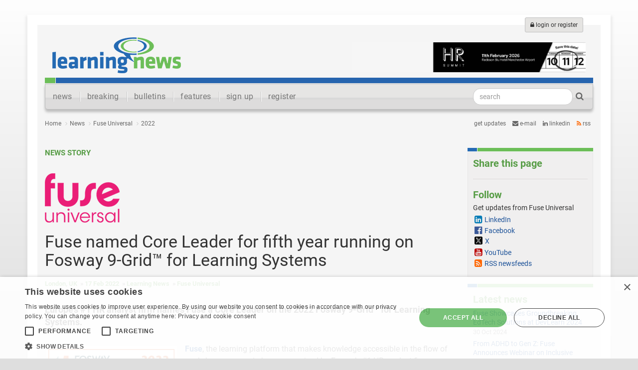

--- FILE ---
content_type: text/html; charset=utf-8
request_url: https://learningnews.com/news/fuse-universal/2022/fuse-named-core-leader-for-fifth-year-running-on-fosway-9-grid-for-learning-systems
body_size: 10553
content:
<!DOCTYPE html>
<html xmlns="http://www.w3.org/1999/xhtml" xml:lang="en" lang="en">
<head>
	<!-- Google tag (gtag.js) -->
	<script async src="https://www.googletagmanager.com/gtag/js?id=G-X0YZSSE7S0"></script>
	<script>
	  window.dataLayer = window.dataLayer || [];
	  function gtag(){dataLayer.push(arguments);}
	  gtag('js', new Date());

	  gtag('config', 'G-X0YZSSE7S0');
	</script>
	<script>
		document.addEventListener("DOMContentLoaded", function () {
    document.body.addEventListener("click", function (event) {
        let link = event.target.closest("a"); // Ensure it's a link
        if (link && link.hostname !== location.hostname) {
            window.gtag('event', 'outbound_click', {
                'event_category': 'Outbound Links',
                'event_label': link.href,
                'transport_type': 'beacon'
            });
        }
    });
});
	</script>
	<meta charset="utf-8">
	<meta http-equiv="X-UA-Compatible" content="IE=edge">
	<meta name="viewport" content="width=device-width, initial-scale=1, maximum-scale=1, minimum-scale=1, user-scalable=no">
	
	<!-- The above 3 meta tags *must* come first in the head; any other head content must come *after* these tags -->
	<title>Fuse named Core Leader for fifth year running on Fosway 9-Grid™ for Learning Systems - Learning News</title>
	<meta name="robots" content="index,follow" />
	<meta name="description" content="Europe’s #1 HR analyst firm names Fuse a Core Leader on the 2022 Fosway 9-Grid™ for Learning Systems." /><meta name="keywords" content="" />
	<meta name="google-site-verification" content="Ue8jMz8SUO6XbgWGtRg2VFEBmP-lBsd_rTdHCLviFv8" />
	<meta name="google-site-verification" content="gCZFyXegptgYKk-u-5tt0FF8F2oR7480RV7Wh88aqMo" />
	<meta name="ahrefs-site-verification" content="d1a4a8e7539fb39aaca554fdbe089ab14b19dae2fd0db4a201ea31c051532e7c">
	<!-- Preload Fonts -->
<link rel="preload" href="https://fonts.googleapis.com/css?family=Roboto:400,400italic,700,700italic" as="style" onload="this.rel='stylesheet'">
<link rel="preload" href="//maxcdn.bootstrapcdn.com/font-awesome/4.3.0/fonts/fontawesome-webfont.woff2?v=4.3.0" as="font" type="font/woff2" crossorigin>

<style>article,nav{display:block}a{background-color:transparent;text-decoration:none;color:#1b5198}h1{margin:.67em 0}img{border:0;vertical-align:middle}button,input{margin:0;font:inherit;color:inherit}button{overflow:visible;text-transform:none;-webkit-appearance:button}button::-moz-focus-inner,input::-moz-focus-inner{padding:0;border:0}input{line-height:normal}input[type=search]{-webkit-box-sizing:content-box;-moz-box-sizing:content-box;box-sizing:content-box;-webkit-appearance:textfield}input[type=search]::-webkit-search-cancel-button,input[type=search]::-webkit-search-decoration{-webkit-appearance:none}*,:after,:before{-webkit-box-sizing:border-box;-moz-box-sizing:border-box;box-sizing:border-box}html{-webkit-text-size-adjust:100%;-ms-text-size-adjust:100%;font-size:10px;height:100%}body{margin:0;font-size:14px;line-height:1.42857143;color:#333;background-color:#fff}button,input{font-family:inherit;font-size:inherit;line-height:inherit}.sr-only{position:absolute;width:1px;height:1px;padding:0;margin:-1px;overflow:hidden;clip:rect(0,0,0,0);border:0}h1,h2,h3{font-family:inherit;font-weight:500;line-height:1.1;color:inherit;margin-top:20px;margin-bottom:10px}h1{font-size:36px}h2{font-size:30px}h3{font-size:24px}p{margin:0 0 10px}ul{margin-top:0;margin-bottom:10px}ul ul{margin-bottom:0}.list-unstyled{padding-left:0;list-style:none}.list-inline{padding-left:0;margin-left:-5px;list-style:none}.list-inline>li{display:inline-block;padding-right:5px;padding-left:5px}.container{padding-right:15px;padding-left:15px;margin-right:auto;margin-left:auto}@media (min-width:768px){.container{width:750px}}@media (min-width:992px){.container{width:970px}}@media (min-width:1200px){.container{width:1170px}}.row{margin-right:-15px;margin-left:-15px}.col-lg-3,.col-lg-9,.col-md-4,.col-md-8,.col-sm-4,.col-sm-8,.col-xs-12{position:relative;min-height:1px;padding-right:15px;padding-left:15px}.col-xs-12{float:left;width:100%}@media (min-width:768px){.col-sm-4,.col-sm-8{float:left}.col-sm-8{width:66.66666667%}.col-sm-4{width:33.33333333%}}@media (min-width:992px){.col-md-4,.col-md-8{float:left}.col-md-8{width:66.66666667%}.col-md-4{width:33.33333333%}}@media (min-width:1200px){.col-lg-3,.col-lg-9{float:left}.col-lg-9{width:75%}.col-lg-3{width:25%}}input[type=search]{-webkit-box-sizing:border-box;-moz-box-sizing:border-box;box-sizing:border-box;-webkit-appearance:none}.form-control{display:block;width:100%;height:34px;padding:6px 12px;font-size:14px;line-height:1.42857143;color:#555;background-color:#fff;background-image:none;border:1px solid #ccc;border-radius:4px;-webkit-box-shadow:inset 0 1px 1px rgba(0,0,0,.075);box-shadow:inset 0 1px 1px rgba(0,0,0,.075)}.form-control::-moz-placeholder{color:#999;opacity:1}.form-control:-ms-input-placeholder{color:#999}.form-control::-webkit-input-placeholder{color:#999}.form-group{margin-bottom:15px}.btn{display:inline-block;padding:6px 12px;margin-bottom:0;font-size:14px;font-weight:400;line-height:1.42857143;text-align:center;white-space:nowrap;vertical-align:middle;-ms-touch-action:manipulation;touch-action:manipulation;background-image:none;border:1px solid transparent;border-radius:4px}.btn-default{color:#333;background-color:#fff;border-color:#ccc}.btn-sm{padding:5px 10px;font-size:12px;line-height:1.5;border-radius:3px}.nav{padding-left:0;margin-bottom:0;list-style:none}.nav>li{position:relative;display:block}.nav>li>a{position:relative;display:block;padding:10px 15px}.navbar{position:relative;min-height:50px;margin-bottom:20px;border:1px solid transparent}@media (min-width:768px){.navbar{border-radius:4px}.navbar-header{float:left}.navbar-toggle{display:none}}.navbar-brand{float:left;height:50px;padding:15px;font-size:18px;line-height:20px}.navbar-toggle{position:relative;float:right;padding:9px 10px;margin-top:8px;margin-right:15px;margin-bottom:8px;background-color:transparent;background-image:none;border:1px solid transparent;border-radius:4px}.navbar-toggle .icon-bar{display:block;width:22px;height:2px;border-radius:1px}.navbar-toggle .icon-bar+.icon-bar{margin-top:4px}.navbar-nav{margin:7.5px -15px}.navbar-nav>li>a{padding-top:10px;padding-bottom:10px;line-height:20px}@media (min-width:768px){.navbar-nav{float:left;margin:0}.navbar-nav>li{float:left}.navbar-nav>li>a{padding-top:15px;padding-bottom:15px}.navbar-form .form-group{display:inline-block;margin-bottom:0;vertical-align:middle}.navbar-form .form-control{display:inline-block;width:auto;vertical-align:middle}}.navbar-form{padding:10px 15px;margin:8px -15px;border-top:1px solid transparent;border-bottom:1px solid transparent;-webkit-box-shadow:inset 0 1px 0 rgba(255,255,255,.1),0 1px 0 rgba(255,255,255,.1);box-shadow:inset 0 1px 0 rgba(255,255,255,.1),0 1px 0 rgba(255,255,255,.1)}@media (min-width:768px){.navbar-form{width:auto;padding-top:0;padding-bottom:0;margin-right:0;margin-left:0;border:0;-webkit-box-shadow:none;box-shadow:none}.navbar-right{float:right!important;margin-right:-15px}}.navbar-default{background-color:#f8f8f8;border-color:#e7e7e7}.navbar-default .navbar-brand,.navbar-default .navbar-nav>li>a{color:#777}.navbar-default .navbar-toggle{border-color:#ddd}.navbar-default .navbar-toggle .icon-bar{background-color:#888}.navbar-default .navbar-form{border-color:#e7e7e7}.clearfix:after,.clearfix:before,.container:after,.container:before,.nav:after,.nav:before,.navbar-header:after,.navbar-header:before,.navbar:after,.navbar:before,.row:after,.row:before{display:table;content:" "}.clearfix:after,.container:after,.nav:after,.navbar-header:after,.navbar:after,.row:after{clear:both}@-ms-viewport{width:device-width}.visible-sm-block,.visible-xs,.visible-xs-block{display:none!important}@media (min-width:768px)and (max-width:991px){.visible-sm-block{display:block!important}}@media (max-width:767px){.navbar-form .form-group{margin-bottom:5px}.visible-xs,.visible-xs-block{display:block!important}.hidden-xs{display:none!important}}@media (min-width:768px)and (max-width:991px){.hidden-sm{display:none!important}}@media (min-width:992px)and (max-width:1199px){.hidden-md{display:none!important}}@media (min-width:1200px){.hidden-lg{display:none!important}}body,html{font-family:Roboto,sans-serif}.navbar .navbar-brand{font-family:'News Cycle',sans-serif;font-weight:400}.navbar li{font-weight:400;font-size:15px}.navbar li a{background-image:url(/Assets/images/main-site-images/divider.gif);background-repeat:no-repeat;background-position:left center}.navbar li:first-child a{background-image:none}#logo{position:relative;height:118px;background-image:url(/Assets/images/main-site-images/menu-top.png);background-repeat:no-repeat;background-position:left bottom;border-bottom:1px solid #f5f5f5}div#logo .btn-default{background:#e5e4e2;border:1px solid #bfbfbf}#logotype{padding:15px 15px 0;position:relative;top:10px}#banner-ad{position:absolute;top:35px;right:15px;z-index:555}#btn-login{position:absolute;top:-15px;right:20px}div.maincol{padding:30px 0 0}div.sidecol{padding:30px 0 80px}div#date-share{font-size:12px;color:#666}div#share-links{text-align:right;text-transform:lowercase}div#share-links li a{color:#666}div#share-links li#twitter-link a i{color:#000}div#share-links li#rss-link a i{color:#f60}.btn-primary{color:#fff;background:#5fa74f;border:1px solid #4f923f;border-radius:14px;padding-left:12px;padding-right:12px}.no-margin-top{margin-top:0!important}#page-content{position:relative;left:0}#slide-nav .navbar-toggle{position:relative;line-height:0;float:left;margin:0;width:30px;height:40px;padding:10px 0 0;border:0;background:0 0}#slide-nav .navbar-toggle>.icon-bar{width:100%;display:block;height:3px;margin:5px 0 0}.navbar-header{position:relative}@media (max-width:767px){#slide-nav.navbar{position:fixed;right:0;left:0;z-index:1030}#page-content{padding-top:70px;background-color:#f5f5f5}#slide-nav .navbar-header{margin:0 auto;padding:0 15px}#slide-nav #slidemenu{background:#f7f7f7;left:-100%;width:73%;min-width:0;position:absolute;padding-left:0;z-index:2;top:-8px;margin:0}#slide-nav #slidemenu .navbar-nav{min-width:0;width:100%;margin:0}#slide-nav{border-top:0}#slide-nav .navbar-form{width:100%;margin:8px 0;text-align:center;overflow:hidden}#slide-nav .navbar-form .form-control{text-align:center}#slide-nav .navbar-form .btn{width:100%}div#date-share,div#share-links{text-align:center}div.sidecol{padding:30px 15px 0}#slide-nav.navbar li{font-size:17px}ul.date-timeline{margin-right:15px}}@media (min-width:768px){#page-content,.navbar-header{left:0!important}body{background:no-repeat fixed #dedede;background-image:linear-gradient(-180deg,#fefefe 0,#dedede 100%);height:100%;margin:0}#main-container{background-color:#f5f5f5;border:20px solid #fff;-webkit-box-shadow:0 6px 4px 4px rgba(204,204,204,.4);box-shadow:0 6px 4px 4px rgba(204,204,204,.3);margin-top:30px}form.navbar-form{padding-right:30px}#slide-nav.navbar{border-radius:0 0 6px 6px;-webkit-border-bottom-left-radius:6px;-webkit-border-bottom-right-radius:6px;border-color:#bdbdbd;background-image:linear-gradient(-180deg,#e6e5e4 0,#e6e5e4 52%,#d6d6d6 58%,#dddcdc 63%,#ddd 100%);-webkit-box-shadow:0 5px 5px 0 #bdbdbd;-moz-box-shadow:0 5px 5px 0 #bdbdbd;box-shadow:0 5px 5px 0 #bdbdbd}#slide-nav.navbar li{font-size:16px;font-weight:300;letter-spacing:.025em}#slide-nav.navbar li a{font-weight:300}#slide-nav.navbar .navbar-form .form-control{-webkit-border-radius:15px;border-radius:15px;width:200px}#slide-nav.navbar .navbar-form .btn-primary{background-color:transparent;border-color:transparent;color:#666;padding-left:2px;padding-right:2px}#slide-nav.navbar .navbar-form .btn-primary i{font-size:17px}}#browse-page div.maincol h1{font-size:15px;text-transform:uppercase;font-weight:700;color:#589d47;margin-bottom:30px}#browse-page div.maincol h2{font-size:26px;font-weight:300;margin:0 0 8px}#browse-page div.maincol h3{font-size:14px;margin:0 0 8px;color:#666}#browse-page div.maincol p{font-size:16px;color:#333;font-weight:400}div.sidebox{background-image:url(/Assets/images/main-site-images/box-top.png);background-repeat:no-repeat;padding-top:6px;margin-bottom:12px}div.sidebox-inner{background:#f0efef;border:1px solid #e6e6e6;padding:10px;margin-top:3px}div.sidebox-inner h3{color:#589d47;padding:0;margin:0 0 8px;font-size:20px;font-weight:700}div.sidecol ul li{padding-left:15px;line-height:110%;margin-bottom:3px}div.sidecol ul li:before{font-family:FontAwesome;font-size:8px;content:'\f0c8';margin:0 5px 0 -12px;color:#bbb;position:relative;top:-2px}ul.date-timeline{border-left:3px solid #e7e7e7;margin-left:20px}ul.date-timeline li{margin-left:-23px;padding-bottom:40px;background-image:url(/Assets/images/main-site-images/date-circle.png);background-repeat:no-repeat;position:relative}ul.date-timeline time{position:relative;display:block;top:0;left:0}ul.date-timeline li span.numeric-date{width:44px;height:44px;display:block;position:absolute;color:#fff;font-weight:300!important;font-size:22px;text-align:center;padding-top:7px;top:0;left:1px}ul.date-timeline li span.text-date{padding-left:35px;display:block;position:relative;top:0;padding-top:10px;left:6px;height:44px}ul.date-timeline li ul{margin-left:74px}ul.date-timeline li ul li{padding-top:10px;padding-bottom:10px;outline:0;background-image:none}ul.date-timeline li ul li:first-child{padding-top:30px;padding-bottom:10px}ul.date-timeline li ul li:last-child{padding-bottom:0}ul.date-timeline li time{padding-left:10px;color:#589d47;font-size:17px;font-weight:300}ul.date-timeline li h3 time{position:absolute;width:1px;height:1px;padding:0;margin:-1px;overflow:hidden;clip:rect(0,0,0,0);border:0}@media (min-width:768px) and (max-width:991px){#banner-ad{z-index:555;position:static;width:468px;height:auto;margin-left:auto;margin-right:auto;padding-top:35px}#logo{position:relative;height:auto}#logotype{padding:15px;text-align:center;margin-top:10px;margin-bottom:10px}#banner-ad img{height:60px}#btn-login{position:absolute;top:-15px;right:20px}}@font-face{font-family:FontAwesome;src:url(https://maxcdn.bootstrapcdn.com/font-awesome/4.3.0/fonts/fontawesome-webfont.eot?v=4.3.0);src:url(https://maxcdn.bootstrapcdn.com/font-awesome/4.3.0/fonts/fontawesome-webfont.eot?#iefix&v=4.3.0) format('embedded-opentype'),url(https://maxcdn.bootstrapcdn.com/font-awesome/4.3.0/fonts/fontawesome-webfont.woff2?v=4.3.0) format('woff2'),url(https://maxcdn.bootstrapcdn.com/font-awesome/4.3.0/fonts/fontawesome-webfont.woff?v=4.3.0) format('woff'),url(https://maxcdn.bootstrapcdn.com/font-awesome/4.3.0/fonts/fontawesome-webfont.ttf?v=4.3.0) format('truetype'),url(https://maxcdn.bootstrapcdn.com/font-awesome/4.3.0/fonts/fontawesome-webfont.svg?v=4.3.0#fontawesomeregular) format('svg');font-weight:400;font-style:normal}.fa{display:inline-block;font:14px/1 FontAwesome;font-size:inherit;text-rendering:auto;-webkit-font-smoothing:antialiased;-moz-osx-font-smoothing:grayscale;transform:translate(0,0)}.fa-search:before{content:"\f002"}.fa-lock:before{content:"\f023"}.fa-twitter:before{content:"\f099"}.fa-rss:before{content:"\f09e"}.fa-envelope:before{content:"\f0e0"}.fa-linkedin:before{content:"\f0e1"}button::-moz-focus-inner{padding:0;border:0}@font-face{font-family:Roboto;font-style:italic;font-weight:400;src:url(https://fonts.gstatic.com/s/roboto/v32/KFOkCnqEu92Fr1Mu51xIIzI.woff2) format('woff2')}@font-face{font-family:Roboto;font-style:italic;font-weight:700;src:url(https://fonts.gstatic.com/s/roboto/v32/KFOjCnqEu92Fr1Mu51TzBic6CsQ.woff2) format('woff2')}@font-face{font-family:Roboto;font-style:normal;font-weight:400;src:url(https://fonts.gstatic.com/s/roboto/v32/KFOmCnqEu92Fr1Mu4mxK.woff2) format('woff2')}@font-face{font-family:Roboto;font-style:normal;font-weight:700;src:url(https://fonts.gstatic.com/s/roboto/v32/KFOlCnqEu92Fr1MmWUlfBBc4.woff2) format('woff2')}
</style>



<!-- Critical CSS (Bootstrap and Core Styles) -->
<!-- Deferred CSS for Non-Critical Parts -->
<link rel="stylesheet" href="/Assets/css/bootstrap.min.css" media="print" onload="this.media='all'">
<noscript><link rel="stylesheet" href="/Assets/css/bootstrap.min.css"></noscript>

<link rel="stylesheet" href="/Assets/css/tpr-2015-main.min.css?v=2" media="print" onload="this.media='all'">
<noscript><link rel="stylesheet" href="/Assets/css/tpr-2015-main.min.css?v=2"></noscript>

<link rel="stylesheet" href="/Assets/css/tpr-2015-pages.min.css?v=2.5" media="print" onload="this.media='all'">
<noscript><link rel="stylesheet" href="/Assets/css/tpr-2015-pages.min.css?v=2.1"></noscript>


<!-- Non-Critical CSS (Deferred Loading) -->
<link href="/Assets/css/formValidation.min.css" rel="stylesheet" media="print" onload="this.media='all'">
<link href="/css/magnific-popup.min.css" rel="stylesheet" media="print" onload="this.media='all'">
<link href="/css/jquery.mCustomScrollbar.min.css" rel="stylesheet" media="print" onload="this.media='all'">
<link href="/css/jquery.fancybox.min.css" rel="stylesheet" media="print" onload="this.media='all'">
<noscript>
    <link href="/Assets/css/formValidation.min.css" rel="stylesheet">
    <link href="/css/magnific-popup.min.css" rel="stylesheet">
    <link href="/css/jquery.mCustomScrollbar.min.css" rel="stylesheet">
    <link href="/css/jquery.fancybox.min.css" rel="stylesheet">
</noscript>

<!--[if lt IE 9]>
<script src="../Assets/js/html5shiv.min.js"></script>
<script src="../Assets/js/respond.min.js"></script>
<![endif]-->

<!-- Async Loading for Third-Party Scripts -->
<script async src="https://cdn.cookie-script.com/s/ee0525606380d235b89e90b29f549a18.js"></script>
<script async src="https://www.googletagmanager.com/gtag/js?id=UA-4982978-30"></script>
<script async src="https://platform-api.sharethis.com/js/sharethis.js#property=5ac6800f003b52001341b4f7&product=social-ab"></script>
    
    
    <script type="text/javascript">var switchTo5x = true;</script>
	
	<script type="text/javascript" src="https://ws.sharethis.com/button/buttons.js"></script>
<script type="text/javascript">
        stLight.options({
				publisher: "62cf772c-c488-4fe4-9993-58946909ef52", doNotCopy: true, doNotHash: false, doNotCopy: true, hashAddressBar: false 
        });
</script>

	    <link rel="canonical" href="https://learningnews.com/news/fuse-universal/2022/fuse-named-core-leader-for-fifth-year-running-on-fosway-9-grid-for-learning-systems" />
        <script type="application/ld+json">
    {"@context":"https://schema.org","@type":"WebSite","name":"Learning News - the learning sector's newswire'","url":"https://learningnews.com/news/fuse-universal/2022/fuse-named-core-leader-for-fifth-year-running-on-fosway-9-grid-for-learning-systems"}
        </script>

<meta property="og:type" content="website">
<meta property="og:title" content="Fuse named Core Leader for fifth year running on Fosway 9-Grid™ for Learning Systems" />
<meta property="og:image" content="https://learningnews.com/media/47720/fosway badges wlearnsys6.jpg" />
<meta property="og:url" content="https://learningnews.com/news/fuse-universal/2022/fuse-named-core-leader-for-fifth-year-running-on-fosway-9-grid-for-learning-systems" />
<meta property="og:description" content="Europe’s #1 HR analyst firm names Fuse a Core Leader on the 2022 Fosway 9-Grid™ for Learning Systems. " />
<meta property="og:site_name" content="Learning News - the learning sector&#39;s newswire&#39;" />


<meta name="twitter:card" content="summary_large_image">
<meta name="twitter:site" content="Learning News - the learning sector&#39;s newswire&#39;">
<meta name="twitter:creator" content="lnwire">
<meta name="twitter:title" content="Fuse named Core Leader for fifth year running on Fosway 9-Grid™ for Learning Systems">
<meta name="twitter:description" content="Europe’s #1 HR analyst firm names Fuse a Core Leader on the 2022 Fosway 9-Grid™ for Learning Systems. ">
<meta name="twitter:image" content="https://learningnews.com/media/47720/fosway badges wlearnsys6.jpg">
</head>

    <body id="standard-page">

        <div class="container" id="main-container">
            
            <!--Header-->
            <div class="row">
                
                
<div class="col-xs-12">
    <div id="logo" class="hidden-xs">
        <div id="banner-ad"><a href="https://hrsummits.co.uk/" id="dropdownAd1" rel="nofollow"><img src="/media/17555569/hr-summit_savethedate_feb-ln.jpg" alt="HR Summit" width="468" height="60" /></a></div>
        <div id="logotype"><a href="/" title="Learning News"><img src="/Images/learning-news/logo.png" alt="Learning News" width="258" height="72"></a>
        </div>

            <a class="btn btn-default btn-sm hidden-xs" id="btn-login" href="/login" title="Login or register"><i class="fa fa-lock"></i> login or register</a>
    </div>
</div>



                
<div class="col-xs-12">
    <nav>
        <div class="navbar navbar-default" role="navigation" id="slide-nav">
            <div class="navbar-header"> <a class="navbar-toggle"> <span class="sr-only">Toggle navigation</span> <span class="icon-bar"></span> <span class="icon-bar"></span> <span class="icon-bar"></span> </a> <a class="navbar-brand hidden-lg hidden-md hidden-sm" href="/">Learning News</a> </div>
            <div id="slidemenu">
                <form class="navbar-form navbar-right" role="form" action="/search">
                    <div class="form-group">
                        <input type="search" placeholder="search" name="search" value="" class="form-control">
                    </div>
                    <button type="submit" class="btn btn-primary"><i class="fa fa-search"></i></button>
                </form>
                <ul class="nav navbar-nav">
                    <li class=""><a href="/">news</a></li>
					
					<li class=" visible-xs"><a href="https://learningnews.com/breaking">breaking</a></li>
                    <li class=" visible-xs"><a href="https://learningnews.com/bulletins">bulletins</a></li>

                    <li class=" visible-xs"><a href="https://learningnews.com/features">features</a></li>


                                           <li class="hidden-xs "><a href="/breaking">breaking</a></li>

                                           <li class="hidden-xs "><a href="/bulletins">bulletins</a></li>

                                           <li class="hidden-xs "><a href="/features">features</a></li>

                                           <li class="hidden-xs "><a href="/compare-subscriptions">sign up</a></li>

                                           <li class="hidden-xs "><a href="/register">register</a></li>
                    <li class="visible-xs"><a href="/login"><i class="fa fa-lock"></i> login or register</a></li>
                </ul>
            </div>
        </div>
    </nav>
</div>
            </div>
            

            <!--Main content-->
            <div class="row" id="page-content">
                

    

    
<div class="col-xs-12">

    <div class="row" id="date-share">

        <div class="col-xs-12 col-sm-8">
            <ul class="list-inline list-unstyled list-breadcrumb">

                                      <li><a href="/">Home</a></li>
                                      <li><a href="/news">News</a></li>
                                      <li><a href="/news/fuse-universal">Fuse Universal</a></li>
                                      <li><a href="/news/fuse-universal/2022">2022</a></li>            </ul>
        </div>

        <div class="col-xs-12 col-sm-4" id="share-links">
    <ul class="list-unstyled list-inline">
        <li>Get updates</li>
        <li id="mail-link"><a href="/register" title="Get e-mail updates"><i class="fa fa-envelope"></i> e-mail</a></li>
            <li id="linkedin-link"><a href="https://www.linkedin.com/company/learningnews" title="Follow us on LinkedIn"><i class="fa fa-linkedin"></i> LinkedIn</a></li>
        <li id="rss-link"><a href="/rss-updates" title="Get updates via RSS"><i class="fa fa-rss"></i> RSS</a></li>
    </ul>
</div>
    </div>

</div>




    <div class="col-xs-12">
        <div class="row">
            <div class="col-xs-12 col-sm-8 col-lg-9">
                <div class="maincol">
                    <article>
                        <header>
                            <div class="page-type">
                                News story
                            </div>
                            <div class="company-logo">
                                <img src="/media/15242063/digital_flat-pink_vertical_fuse_universal_logo.png" height="99" alt="Fuse named Core Leader for fifth year running on Fosway 9-Grid for Learning Systems" />
                            </div>
                            <h1>Fuse named Core Leader for fifth year running on Fosway 9-Grid™ for Learning Systems</h1>
                            <div class="release-info"><span>London, UK</span><span><time datetime="2022-02-17">17 Feb 2022</time></span><span>Learning News</span><span>Fuse Universal</span></div>
                            <h2>
                                Europe’s #1 HR analyst firm names Fuse a Core Leader on the 2022 Fosway 9-Grid™ for Learning Systems.
                            </h2>
                            
                        </header>
							
		<div class="sharethis visible-xs"> 
			<div class="sharethis-inline-share-buttons"></div> 
		</div>

                        <figure id="lead-photo"><div><a rel="group" href="/media/47720/fosway badges wlearnsys6.jpg" class="fancybox"><img src="/media/47720/fosway badges wlearnsys6.jpg" alt="" width="265" /></a></div><figcaption> 
				  </figcaption></figure><p><a href="https://www.fuseuniversal.com/" rel="nofollow">Fuse</a>, the learning platform that makes knowledge accessible in the flow of work, has once again been recognised by Europe&rsquo;s #1 HR analyst firm as a Core Leader on the 2022 Fosway 9-Grid&trade; for Learning Systems.&nbsp;</p>
<p>Researched and produced by&nbsp;<a href="https://www.fosway.com/" rel="nofollow">Fosway Group</a>, this is the fifth consecutive year that Fuse has received a Core Leader position on the prestigious 9-Grid&trade;&nbsp;- a testament to the company&rsquo;s demonstrable record in enterprise wins, customer delivery, and advocacy.&nbsp;</p>
<p>Fuse is a social and collaborative learning platform that helps enterprise customers to transition from course-centric learning to in-flow learning on the job. The platform is designed to connect learners with the knowledge and expertise they need to achieve high performance at work, and supports a cycle of participation, practice, feedback, and application.</p>
<p>Over the past 12 months, Fuse has invested heavily in product development, launching the Fuse&nbsp;<a href="https://www.youtube.com/watch?v=YFUxQW0FS74" rel="nofollow"><em>Knowledge Intelligence Engine</em></a>&nbsp;- an industry-first feature that combines intelligent search powered by KI (Knowledge Intelligence) with performance support in the flow of work. These technologies work together to recognise the learner&rsquo;s problem and instantly guide them to the exact knowledge they need, in context and in flow.</p>
<p>Commenting on the company&rsquo;s 2022 9-Grid&trade; position, Luke Oubridge, CEO at Fuse, said: &ldquo;Once again we&rsquo;re thrilled to see Fuse recognised as a Core Leader on Fosway&rsquo;s highly regarded 9-Grid&trade; for Learning Systems.&nbsp;<br /><br />Oubridge continued: &ldquo;Over the past year we&rsquo;ve really focused on further innovating our product so that it supports instant access to knowledge in the flow of work. In developing the Fuse&nbsp;<em>Knowledge Intelligence Engine</em>, we&rsquo;ve&nbsp;created a new and unique market category that is delivering measurable business benefits by shrinking learning time and supporting performance at the point of need.&nbsp;<br /><br />Oubridge concluded: &ldquo;Fuse is taking the LMS and LXP market in a new and very exciting direction - and it&rsquo;s great to be recognised for that.&rdquo;</p>
<p>&ldquo;In a rapidly evolving market, Fuse continues to maintain its Core Leader position on the 2022 Fosway 9-Grid&trade; for Learning Systems,&rdquo; said David Wilson, CEO, Fosway Group. &ldquo;Fuse has continued to invest in improving customer success, and in innovating its solution, especially around learning in the flow of work.&rdquo;</p>
<p>The full 2022 Fosway 9-Grid&trade; Learning Systems report is now available here:&nbsp;&nbsp;<a href="http://www.fosway.com/9-grid" rel="nofollow">http://www.fosway.com/9-grid</a>&nbsp;</p>
                        
                        <aside>
                            <div>
                                <p><strong>About Fuse Universal</strong></p>
<p>On the Fuse learning platform, people connect with the knowledge and expertise they need to improve their skills and perform.</p>
<p>Used by over 150 progressive organisations worldwide — including Hilti, Vodafone, Panasonic, Scandic, and Avon — Fuse sparks active engagement for deeper learning experiences that ignite your people’s performance.</p>
<p>Learn more at <a rel="nofollow" href="http://www.fuseuniversal.com" target="_blank"><strong>www.fuseuniversal.com</strong></a></p>
                            </div>
                        </aside>
                        <footer>
                            

<div id="legal-info">
    <hr class="release-ends" />
<p><span style="font-size: 12pt; color: #888888;"><strong>Third party post:</strong> This is a post originating from the organisation labelled above.</span></p>
<p><span style="font-size: 12pt; color: #888888;"><span style="font-size: 12pt; color: #888888;"><strong>Commercial relationship post:</strong> Third party providers pay a subscription</span><span style="color: #888888; font-size: 12pt;"> to post on Learning News. Exceptions may include <span>editorial merit, </span>charitable causes, not-for-profit organisations and posts generated via media partners. View current <a href="/compare-subscriptions">subscription</a> rates.</span><br /></span></p>
<p><span style="font-size: 12pt; color: #888888;"><span style="font-size: 12pt;"><strong>Reuse:</strong> Where this post or a part of it is copied for publishing elsewhere "Learning News" should be referenced.</span></span></p>
</div>

	
	


                        </footer>
                    </article>
                </div>
            </div>
            <div class="col-xs-12 col-sm-4 col-lg-3">
                <div class="sidecol">
                    <div class="sidebox">
                        <div class="sidebox-inner">
                            <h3>
                                Share this page
                            </h3>
                            	
				<div class="sharethis-inline-share-buttons"></div>

                            <hr>                            
                            <h3>
                                Follow
                            </h3>
                                    <nav>
            <ul class="list-unstyled list-social">
                <li>
                    
                    Get updates from Fuse Universal
                    <ul class="list-unstyled">


                                                                                    <li class="link-linkedin"><a href="https://www.linkedin.com/company/fuseuniversal" title="Fuse Universal on LinkedIn">LinkedIn</a></li>

                                                                                    <li class="link-facebook"><a href="https://www.facebook.com/Fuseuniversal" title="Fuse Universal on Facebook">Facebook</a></li>

                                                                                   <li class="link-twitter"><a href="https://x.com/fuseuniversal" title="Fuse Universal on x">X</a></li>

                                                                                    <li class="link-youtube"><a href="https://www.youtube.com/user/FusionUniversal" title="Fuse Universal on YouTube">YouTube</a></li>
                        <li class="link-rss"><a href="/rss-updates/by-company/feed/fuse-universal" title="Fuse Universal RSS newsfeeds">RSS newsfeeds</a></li>
                    </ul>
                </li>
            </ul>
        </nav>

                        </div>
                    </div>
                    <div class="sidebox">
                        <div class="sidebox-inner">
                            <h3>Latest news</h3><nav><ul class="list-unstyled list-news"><li><a href="/news/fuse-universal/2024/fuse-showcases-groundbreaking-edtech-solutions-at-devlearn-2024-join-them-in-las-vegas" title="Fuse Showcases Groundbreaking EdTech Solutions at DevLearn 2024">Fuse Showcases Groundbreaking EdTech Solutions at DevLearn 2024</a><time datetime="2024-10-30">30 Oct 2024</time></li><li><a href="/news/fuse-universal/2024/from-adhd-to-gen-z-fuse-announces-webinar-on-inclusive-learning" title="From ADHD to Gen Z: Fuse Announces Webinar on Inclusive Learning ">From ADHD to Gen Z: Fuse Announces Webinar on Inclusive Learning </a><time datetime="2024-09-25">25 Sep 2024</time></li><li class="more-link"><a href="/news/fuse-universal" title="see all news from Fuse Universal">See all news from Fuse Universal</a></li></ul></nav>
                        </div>
                    </div>
                    <div class="sidebox"><div class="sidebox-inner"><h3>About</h3><p>On the Fuse learning platform, people connect with the knowledge and expertise they need to improve their skills and perform.

Used by over 150 progressive organisations worldwide — including Hilti, Vodafone, Panasonic, Scandic, and Avon — Fuse sparks active engagement for deeper learning experiences that ignite your people’s performance.


Learn more at www.fuseuniversal.com</p><p><a class="more-link" href="/learning-companies/fuse-universal" title="Fuse Universal">more</a></p></div></div>
                    <div class="sidebox"><div class="sidebox-inner"><h3>Contact</h3><dl><dt>Steve Dineen</dt><dd /><dd><a rel="nofollow" href="http://fuseuniversal.com" title="fuseuniversal.com">
                      Website
					</a></dd><dd><a href="/cdn-cgi/l/email-protection#8bf8ffeefdeea5efe2e5eeeee5cbedfef8eefee5e2fdeef9f8eae7a5e8e4e6" title="Contact Steve Dineen">
                      E-Mail
						</a></dd></dl></div></div>
                    
                </div>
            </div>
        </div>
    </div>

                
<div class="col-xs-12 no-padding">
    
    <nav>
        <ul class="list-unstyled" id="top-of-page">
            <li><a href="#" title="go to the top of this page"><i class="fa fa-chevron-circle-up"></i> top of page</a></li>
        </ul>
    </nav>

    <div id="foot-menu">
        <div class="row">
                <div class="col-xs-6 col-sm-6 col-md-3">
                    <ul class="list-unstyled">
                        <li>
                            News
                                <ul>
                                        <li>
<a href="/">Latest</a>                                        </li>
                                        <li>
<a href="/breaking">Breaking</a>                                        </li>
                                        <li>
<a href="/bulletins">Bulletins</a>                                        </li>
                                        <li>
<a href="/features">Features</a>                                        </li>
                                </ul>
                        </li>
                    </ul>
                </div>
                <div class="col-xs-6 col-sm-6 col-md-3">
                    <ul class="list-unstyled">
                        <li>
                            Get updates
                                <ul>
                                        <li>
<a href="/register">By email</a>                                        </li>
                                        <li>
<a href="https://www.linkedin.com/company/learningnews/" rel="external">LinkedIn</a>                                        </li>
                                        <li>
<a href="/about-learning-news/add-news">Syndicate</a>                                        </li>
                                </ul>
                        </li>
                    </ul>
                </div>
            <div class="clearfix visible-sm-block visible-xs-block"></div>
                <div class="col-xs-6 col-sm-6 col-md-3">
                    <ul class="list-unstyled">
                        <li>
                            Publishing and Partnering
                                <ul>
                                        <li>
<a href="/compare-subscriptions">Publish your news</a>                                        </li>
                                        <li>
<a href="/programmes/propose-a-news-feature">Propose a feature</a>                                        </li>
                                        <li>
<a href="/programmes/upcoming-reports">Upcoming reports</a>                                        </li>
                                        <li>
<a href="/sponsor-packages">Sponsorships</a>                                        </li>
                                        <li>
<a href="/event-partner-packages">Event partnerships</a>                                        </li>
                                </ul>
                        </li>
                    </ul>
                </div>
                <div class="col-xs-6 col-sm-6 col-md-3">
                    <ul class="list-unstyled">
                        <li>
More                                <ul>
                                        <li>
                                                <a href="/about-learning-news/terms/editorial-policy">Editorial policy</a>
                                        </li>
                                        <li>
                                                <a href="/about-learning-news/terms/privacy">Privacy policy</a>
                                        </li>
                                        <li>
                                                <a href="/about-learning-news/terms/submissions-policy">Submissions policy</a>
                                        </li>
                                        <li>
                                                <a href="/contact">Contact us</a>
                                        </li>
                                </ul>
                        </li>
                    </ul>
                </div>

        </div>
    </div>

    <div id="legal-foot">
        <nav>
            Website content &copy; copyright 2026 Learning News |
            <a href="/legal-notices" title="Legal notices">Legal notices</a> |
            <a href="/website-credits" title="Website credits">Website credits</a>
        </nav>
    </div>
</div>
            </div>

        </div>

        <div class="container" id="foot-menu-2">
            <div class="row">
                          <nav>
             <ul class="list-unstyled list-inline">
               <li><a href="/" title="Home">home</a></li>
               <li><a href="/breaking" title="Breaking News">breaking</a></li>
               <li><a href="/bulletins" title="L&amp;D news bulletins">bulletins</a></li>
               <li><a href="/features" title="features">features</a></li>
               <li><a href="/compare-subscriptions" title="Compare subscriptions">sign up</a></li>
               <li><a href="/register" title="Register">register</a></li></ul>
          </nav>
            </div>
        </div>
	
		<!-- jQuery - Deferred and Local Hosting Recommended -->
		<script data-cfasync="false" src="/cdn-cgi/scripts/5c5dd728/cloudflare-static/email-decode.min.js"></script><script src="/Assets/js/jquery.js" ></script> 

<!-- Bootstrap Core -->
<script src="/Assets/js/bootstrap.min.js"></script>

<!-- Custom Scrollbar -->
<script src="/scripts/jquery.mCustomScrollbar.min.js"></script>

<!-- Succinct.js -->
<script src="/Assets/js/jQuery.succinct.min.js"></script>

<!-- FormValidation Core -->
<script src="/Assets/js/formValidation.min.js"></script>

<!-- FormValidation Bootstrap Integration -->
<script src="/Assets/js/framework/bootstrap.min.js"></script> 


        <script id="waiting"></script>
         <script id="waiting2"></script>

        <script>
            if (window.innerWidth < 980) {
                document.querySelector("#waiting").setAttribute("src", "/Assets/js/jquery.touchSwipe.min.js");

                document.querySelector("#waiting2").setAttribute("src", "/Assets/js/master.js");
            }
        </script>

        
        <script src="/Assets/js/viewport.min.js" defer></script>
				
        
    <script src="/scripts/jquery.fancybox.pack.js"></script>
    <script type="text/javascript">
        $(document).ready(function () {
            $(".fancybox").fancybox();
        });
    </script>

		<!--        <div id="cookie_directive_container" class="container" style="display: none">
            <nav class="navbar navbar-default navbar-fixed-bottom" style="padding-top: 15px;">
                <div class="container">
                    <div class="navbar-inner navbar-content-center" id="cookie_accept">
                        <a href="#" class="btn btn-default pull-right">Accept</a>
                        <p class="text-muted credit">
                            By using our website you are consenting to our use of cookies in accordance with our <a href="/about-learning-news/terms/privacy" target="_blank">privacy policy</a>.
                        </p>
                        <br>
                    </div>
                </div>
            </nav>
        </div>
-->
		<!-- Cloudflare Web Analytics --><script defer src='https://static.cloudflareinsights.com/beacon.min.js' data-cf-beacon='{"token": "bbda9be40cf1459da03df2e37d5f97fb"}'></script><!-- End Cloudflare Web Analytics -->
    </body>
    </html>


--- FILE ---
content_type: text/css
request_url: https://learningnews.com/Assets/css/tpr-2015-main.min.css?v=2
body_size: 2161
content:
html{height:100%}html,body{font-family:'Roboto',sans-serif}.navbar .navbar-brand{font-family:'News Cycle',sans-serif;font-weight:400}.navbar li{font-weight:400;font-size:15px}.navbar li a{background-image:url(../images/main-site-images/divider.gif);background-repeat:no-repeat;background-position:left center}.navbar li:first-child a{background-image:none}#logo{position:relative;height:118px;background-image:url(../images/main-site-images/menu-top.png);background-repeat:no-repeat;background-position:left bottom;border-bottom:1px solid #f5f5f5}div#logo .btn-default{background:#e5e4e2;border:1px solid #bfbfbf}#logotype{padding:15px 15px 0 15px; position: relative;top: 10px;}#banner-ad{position:absolute;top:35px;right:15px;z-index:555}#btn-login{position:absolute;top:-15px;right:20px}#btn-language{position:absolute;top:-15px;right:100px}div.maincol{padding:30px 0 0 0}div.sidecol{padding:30px 0 80px 0}div#date-share{font-size:12px;color:#666}div#share-links{text-align:right;text-transform:lowercase}div#share-links li a{color:#666}div#share-links li a:hover{text-decoration:none;color:#333}div#share-links li#twitter-link a i{color:#000000}div#share-links li#rss-link a i{color:#f60}div.inner{padding:0 15px 0 15px}.list-breadcrumb{padding:0;font-family:'Roboto',sans-serif}.list-breadcrumb>li{display:inline-block;padding-right:0}.list-breadcrumb>li a{color:#666}.list-breadcrumb>li+li:before{padding:0;padding-right:5px;color:#ccc;content:'';font-family:'FontAwesome',sans-serif}.list-breadcrumb>.active{color:#777}hr{border-color:#dddada}.btn-primary{background:#5fa74f;border:1px solid #4f923f;border-radius:14px;padding-left:12px;padding-right:12px}.btn-primary:hover{background-color:#579948;border-color:#4f923f}a{color:#1b5198}#top-of-page{text-align:right;font-size:12px;padding-right:15px}#top-of-page a{font-weight:700;color:#666;position:relative;overflow:visible}#top-of-page a i{font-weight:normal;color:#aaa;font-size:18px;position:relative;bottom:-2px;padding:2px;overflow:visible}#top-of-page a:hover{text-decoration:none}#top-of-page a:hover i{color:#777}#btn-switchaccount{position:absolute;top:-15px;right:392px}#btn-mypressreleases{position:absolute;top:-15px;right:183px}#banner-ad.dropdown a:after{content:"expand ▾";position:absolute;right:0;top:0;font-size:10px;background-color:#fff;display:block;border:1px solid #ccc;color:#666;text-transform:uppercase;padding:1px 4px;opacity:.85;filter:alpha(opacity=85)}#banner-ad.dropdown #dropdownAd a:after{content:none}#dropdownAd{padding:0;border-radius:0;border:1px solid #ccc;padding:2px;opacity:.95;filter:alpha(opacity=95)}.pager{text-align:left;padding-bottom:10px;margin-bottom:45px}.pager .info-text{padding-left:6px;padding-right:6px;color:#666;text-transform:uppercase;font-size:11px}.pager a{line-height:1;padding:6px 10px 6px 10px !important;font-weight:400;font-size:12px}.pager li a,.pager li a:hover,.pager li a:visited{background-color:#509341;border-color:#4b863d;color:#fff}.pager li.disabled a,.pager .disabled a:hover,.pager .disabled a:visited{background-color:#bfbbbb;border-color:#aeaeae;color:#fff}div#foot-menu{padding-right:15px;padding-left:15px;color:#666;border-top:10px solid #fff;padding-top:25px;padding-bottom:4px;background-image:url(../images/main-site-images/footer-top.png);background-repeat:no-repeat}div#foot-menu ul li{font-size:14px;font-weight:bold}div#foot-menu ul li ul{padding-left:17px}div#foot-menu ul li ul li{font-size:13px;font-weight:normal;list-style-type:disc}div#legal-foot{padding:8px 15px;font-size:12px;background-color:#ddd;border-top:10px solid #fff;color:#666}div#legal-foot a{color:#666}div#foot-menu-2{padding:6px 35px}div#foot-menu-2 a{color:#666;font-size:13px;font-weight:300}.sharethis *{-webkit-box-sizing:content-box !important;-moz-box-sizing:content-box !important;box-sizing:content-box !important}body.slide-active{overflow-x:hidden}.no-margin-top{margin-top:0 !important}#page-content{position:relative;left:0}#page-content.slide-active{padding-top:0}#slide-nav .navbar-toggle{cursor:pointer;position:relative;line-height:0;float:left;margin:0;width:30px;height:40px;padding:10px 0 0 0;border:0;background:transparent}#slide-nav .navbar-toggle>.icon-bar{width:100%;display:block;height:3px;margin:5px 0 0 0}#slide-nav .navbar-toggle.slide-active .icon-bar{background:#ffa500}.navbar-header{position:relative}.navbar.navbar-fixed-top.slide-active{position:relative}@media(max-width:767px){#slide-nav.navbar{position:fixed;right:0;left:0;z-index:1030}#page-content{padding-top:70px}#slide-nav .container{margin:0 !important;padding:0 !important;height:100%}#slide-nav .navbar-header{margin:0 auto;padding:0 15px}#slide-nav .navbar.slide-active{position:absolute;width:73%;top:-1px;z-index:1000}#slide-nav #slidemenu{background:#f7f7f7;left:-100%;width:73%;min-width:0;position:absolute;padding-left:0;z-index:2;top:-8px;margin:0}#slide-nav #slidemenu .navbar-nav{min-width:0;width:100%;margin:0}#slide-nav #slidemenu .navbar-nav .dropdown-menu li a{min-width:0;width:73%;white-space:normal}#slide-nav{border-top:0}#slide-nav.navbar-inverse #slidemenu{background:#333}#navbar-height-col{position:fixed;top:0;height:100%;bottom:0;width:73%;left:-73%;background:#f7f7f7;z-index:5}#navbar-height-col.inverse{background:#333;z-index:1;border:0}#slide-nav .navbar-form{width:100%;margin:8px 0;text-align:center;overflow:hidden}#slide-nav .navbar-form .form-control{text-align:center}#slide-nav .navbar-form .btn{width:100%}}@media(min-width:768px){#page-content{left:0 !important}.navbar.navbar-fixed-top.slide-active{position:fixed}.navbar-header{left:0 !important}}@media(max-width:767px){div#date-share{text-align:center}div#share-links{text-align:center}div.sidecol{padding:30px 15px 0 15px}#slide-nav.navbar li{font-size:17px}div#foot-menu{margin-right:15px;margin-left:15px;background-color:#f5f5f5}.maincol .sharethis{margin-bottom:30px}#maincontainer{background-color:#f5f5f5}#page-content{background-color:#f5f5f5}#standard-page div.maincol p{clear:both;float:none}}@media(min-width:768px){body{background:#dedede;background-image:linear-gradient(-180deg,#fefefe 0%,#dedede 100%);height:100%;margin:0;background-repeat:no-repeat;background-attachment:fixed}#main-container{background-color:#f5f5f5;border:20px solid #fff;-webkit-box-shadow:0 6px 4px 4px rgba(204,204,204,.4);box-shadow:0 6px 4px 4px rgba(204,204,204,.3);margin-top:30px}form.navbar-form{padding-right:30px}#slide-nav.navbar{border-radius:0;-webkit-border-bottom-left-radius:6px;-webkit-border-bottom-right-radius:6px;border-bottom-left-radius:6px;border-bottom-right-radius:6px;border-color:#bdbdbd;background-image:linear-gradient(-180deg,#e6e5e4 0%,#e6e5e4 52%,#d6d6d6 58%,#dddcdc 63%,#ddd 100%);-webkit-box-shadow:0 5px 5px 0 rgba(189,189,189,1);-moz-box-shadow:0 5px 5px 0 rgba(189,189,189,1);box-shadow:0 5px 5px 0 rgba(189,189,189,1)}#slide-nav.navbar li{font-size:16px;font-weight:300;letter-spacing:.025em}#slide-nav.navbar li a{font-weight:300}#slide-nav.navbar li.active a{background-color:transparent;color:#000}#slide-nav.navbar .navbar-form .form-control{-webkit-border-radius:15px;border-radius:15px;width:200px}#slide-nav.navbar .navbar-form .btn-primary{background-color:transparent;border-color:transparent;color:#666;padding-left:2px;padding-right:2px}#slide-nav.navbar .navbar-form .btn-primary i{font-size:17px}}@media(min-width:768px) and (max-width:991px){#logo{position:relative;height:216px}#logotype{padding:15px 15px 0 15px;text-align:center;margin-top:35px}#banner-ad{position:static;width:468px;height:60px;margin-left:auto;margin-right:auto;padding-top:35px;z-index:555}#dropdownAd{margin-top:-118px}}

--- FILE ---
content_type: text/css
request_url: https://learningnews.com/Assets/css/tpr-2015-pages.min.css?v=2.5
body_size: 4181
content:
#home-page div.maincol {
    padding-bottom: 80px;
}

    #home-page div.maincol h1, #browse-page div.maincol h1 {
        font-size: 15px;
        text-transform: uppercase;
        font-weight: 700;
        color: #589D47;
        margin-bottom: 30px;
    }

    #home-page div.maincol h2, #browse-page div.maincol h2 {
        font-size: 26px;
        font-weight: 300;
        margin: 0;
        margin-bottom: 8px;
    }

    #home-page div.maincol h3, #browse-page div.maincol h3 {
        font-size: 14px;
        margin: 0;
        margin-bottom: 8px;
        color: #666666;
    }

    #home-page div.maincol p, #browse-page div.maincol p {
        font-size: 16px;
        color: #333;
        font-weight: 400;
    }

div.sidebox {
    background-image: url(../images/main-site-images/box-top.png);
    background-repeat: no-repeat;
    padding-top: 6px;
    margin-bottom: 12px;
}

div.sidebox-inner {
    background: #F0EFEF;
    border: 1px solid #E6E6E6;
    padding: 10px;
    margin-top: 3px;
}

    div.sidebox-inner h3 {
        color: #589D47;
        padding: 0;
        margin: 0;
        font-size: 20px;
        font-weight: 700;
        margin-bottom: 8px;
    }

div.sidecol ul {
}

    div.sidecol ul li {
        padding-left: 15px;
        line-height: 110%;
        margin-bottom: 3px;
    }

        div.sidecol ul li:before {
            font-family: 'FontAwesome';
            font-size: 8px;
            content: '\f0c8';
            margin: 0 5px 0 -12px;
            color: #BBBBBB;
            position: relative;
            top: -2px;
        }

    div.sidecol ul > li.more-link {
        padding-top: 6px;
    }

        div.sidecol ul > li.more-link ~ li.more-link {
            outline: none;
            padding-top: 0;
        }

    div.sidecol ul li.more-link {
        text-transform: uppercase;
        font-size: 12px;
        padding-left: 0;
    }

        div.sidecol ul li.more-link:before {
            content: none;
            list-style-type: none;
        }

    div.sidecol ul.list-social {
        padding-left: 0;
        list-style: none;
    }

        div.sidecol ul.list-social li {
            padding-left: 0;
        }

            div.sidecol ul.list-social li:before {
                content: none;
            }

        div.sidecol ul.list-social ul.list-unstyled {
            margin-top: 8px;
        }

            div.sidecol ul.list-social ul.list-unstyled li {
                padding-left: 15px;
                line-height: 110%;
                margin-bottom: 6px;
            }

                div.sidecol ul.list-social ul.list-unstyled li:before {
                    font-family: 'FontAwesome';
                    font-size: 18px;
                    color: #BBBBBB;
                    margin: 0 5px 0 -12px;
                    position: relative;
                    top: 1px;
                }

                div.sidecol ul.list-social ul.list-unstyled li.link-rss:before {
                    content: '\f143';
                    color: #FF6600;
                }

                div.sidecol ul.list-social ul.list-unstyled li.link-linkedin:before {
                    content: '\f08c';
                    color: #007bb6;
                }

                div.sidecol ul.list-social ul.list-unstyled li.link-facebook:before {
                    content: '\f230';
                    color: #3b5998;
                }

                div.sidecol ul.list-social ul.list-unstyled li.link-googleplus:before {
                    content: '\f0d4';
                    color: #dd4b39;
                }

                div.sidecol ul.list-social ul.list-unstyled li.link-twitter:before {
                    content: '\f081';
                    color: #000000;
                    
                   
                }

                div.sidecol ul.list-social ul.list-unstyled li.link-youtube:before {
                    content: '\f166';
                    color: #bb0000;
                }

                div.sidecol ul.list-social ul.list-unstyled li.link-vimeo:before {
                    content: '\f194';
                    color: #aad450;
                }

                div.sidecol ul.list-social ul.list-unstyled li.link-email:before {
                    content: '\f0e0';
                    color: #777;
                }

    div.sidecol ul.list-social-share {
        margin-top: 2px;
    }

        div.sidecol ul.list-social-share li:last-child {
            padding-top: 3px;
        }

    div.sidecol ul.list-news {
        padding-left: 0;
        list-style: none;
    }

        div.sidecol ul.list-news li {
            padding-left: 0;
            line-height: 130%;
        }

            div.sidecol ul.list-news li time {
                display: block;
                color: #666;
                font-size: 13px;
                padding-bottom: 2px;
                padding-top: 2px;
            }

            div.sidecol ul.list-news li:before {
                content: none;
            }

.twitter-id {
    margin-bottom: 10px;
}

    .twitter-id .media-heading {
        margin-bottom: 0;
        margin-top: 4px;
        font-size: 16px;
    }

    .twitter-id img {
        border-radius: 5px;
    }

#standard-page div.maincol .claim {
    background-color: #fff;
    padding: 10px;
    border: 2px dashed #ccc;
    margin: 40px 0;
}

    #standard-page div.maincol .claim p {
        margin: 0;
    }


div.sidecol ul.list-downloads li.link-pdf:before {
    content: '\f1c1';
    font-size: 12px;
    color: #BBBBBB;
    margin: 0 5px 0 -12px;
    position: relative;
    top: -1px;
    color: #E40001;
}

div.sidecol dl {
    margin-top: 10px;
    margin-bottom: 0;
}

    div.sidecol dl.list-event dt {
        font-weight: 700;
        padding-top: 6px;
    }

    div.sidecol dl.list-company dt {
        font-weight: 700;
        display: inline;
    }

    div.sidecol dl.list-company {
        margin-bottom: 10px;
    }

        div.sidecol dl.list-company dt:before {
            content: "";
            display: block;
        }

        div.sidecol dl.list-company dd {
            display: inline;
        }

.maincol a.more-link {
    display: block;
    font-weight: bold;
    margin-top: 10px;
    margin-bottom: 30px;
}

.sidecol a.more-link {
    text-transform: uppercase;
    margin-top: 10px;
    font-size: 12px;
}

ul.date-timeline {
    border-left: 3px solid #e7e7e7;
    margin-left: 20px;
}

    ul.date-timeline li {
        margin-left: -23px;
        padding-bottom: 40px;
        background-image: url(../images/main-site-images/date-circle.png);
        background-repeat: no-repeat;
        position: relative;
    }

    ul.date-timeline time {
        position: relative;
        display: block;
        top: 0;
        left: 0;
    }

    ul.date-timeline li span.numeric-date {
        width: 44px;
        height: 44px;
        display: block;
        position: absolute;
        color: #fff;
        font-weight: 300 !important;
        font-size: 22px;
        text-align: center;
        padding-top: 7px;
        top: 0;
        left: 1px;
    }

    ul.date-timeline li span.text-date {
        padding-left: 35px;
        display: block;
        position: relative;
        top: 0px;
        padding-top: 10px;
        left: 6px;
        height: 44px;
    }

    ul.date-timeline li ul {
        margin-left: 74px;
    }

        ul.date-timeline li ul li {
            padding-top: 10px;
            padding-bottom: 10px;
            outline: 0;
            background-image: none;
        }

            ul.date-timeline li ul li:first-child {
                padding-top: 30px;
                padding-bottom: 10px;
            }

            ul.date-timeline li ul li:last-child {
                padding-bottom: 0;
            }

    ul.date-timeline li time {
        padding-left: 10px;
        color: #589D47;
        font-size: 17px;
        font-weight: 300;
    }

    ul.date-timeline li h3 time {
        position: absolute;
        width: 1px;
        height: 1px;
        padding: 0;
        margin: -1px;
        overflow: hidden;
        clip: rect(0, 0, 0, 0);
        border: 0;
    }

    ul.date-timeline i {
        color: #fff;
    }

ul.company-list li span.text-date {
    padding-left: 50px;
    top: 2px;
}

ul.company-list li ul {
    margin-left: 80px;
}

    ul.company-list li ul li {
        padding-top: 1px;
        padding-bottom: 1px;
        font-size: 15px;
    }

        ul.company-list li ul li:first-child {
            padding-top: 30px;
            padding-bottom: 1px;
        }

ul.company-list a.jump-link {
    text-transform: uppercase;
    font-size: 13px;
    color: #aaa;
}

    ul.company-list a.jump-link i {
        color: #bbb;
        padding-left: 4px;
    }

.rss-list li i.fa-rss-square {
    color: #ff6600;
    padding-right: 3px;
}

.rss-company-list li {
    padding-bottom: 4px;
    font-size: 15px;
}

    .rss-company-list li.divider {
        padding-top: 25px;
    }

    .rss-company-list li i {
        padding-right: 3px;
    }

ul.browse-list li {
    padding-top: 15px;
    padding-bottom: 15px;
}

ul.jump-list {
    margin-bottom: 50px;
    text-transform: uppercase;
    font-size: 13px;
}

    ul.jump-list ul {
        padding-left: 5px;
    }

    ul.jump-list li ul li:after {
        content: '\2219';
        color: #bbb;
        position: relative;
        left: 1px;
    }

    ul.jump-list li ul li {
        padding: 0;
        margin: 0;
    }

        ul.jump-list li ul li:last-child:after {
            content: none;
        }

.pager li em {
    padding-left: 8px;
    padding-right: 8px;
    font-style: normal;
    font-size: 12px;
    color: #666;
}

.pager {
    margin-bottom: 0;
    padding-top: 25px;
    padding-bottom: 20px;
}
/*Form additions*/
#currency {
    display: none;
}

form label em {
    color: red;
}

.has-feedback .form-control-feedback {
    top: -6px;
}

fieldset legend {
    padding-top: 40px;
    font-size: 20px;
    color: #666;
}

.login-form fieldset legend {
    padding-top: 0;
}

.login-form {
    padding-bottom: 0px;
}

fieldset legend + .form-group {
    margin-top: 10px;
}

.btn-file {
    position: relative;
    overflow: hidden;
    background-color: white !important;
    color: #777777 !important;
}

    .btn-file input[type=file] {
        position: absolute;
        top: 0;
        right: 0;
        min-width: 100%;
        min-height: 100%;
        font-size: 100px;
        text-align: right;
        filter: alpha(opacity=0);
        opacity: 0;
        outline: none;
        background: white;
        cursor: inherit;
        display: block;
    }

div#file-upload .form-control-feedback, div#file-upload-1 .form-control-feedback, div#file-upload-2 .form-control-feedback, div#file-upload-3 .form-control-feedback {
    position: absolute;
    top: 60px !important;
    right: 0;
    z-index: 2;
    display: block;
    width: 34px;
    height: 34px;
    line-height: 34px;
    text-align: center;
    pointer-events: none;
}

form p.form-legal small {
    color: #666 !important;
}

table.fees {
    width: 100%;
}

    table.fees caption {
        padding-bottom: 4px;
    }

    table.fees th {
        padding-top: 4px;
        padding-bottom: 4px;
        border-top: 1px solid #ccc;
    }

    table.fees td {
        text-align: right !important;
        padding-top: 4px;
        padding-bottom: 4px;
        border-top: 1px solid #ccc;
    }




/*Standard pages*/
#standard-page div.maincol {
    padding-bottom: 80px;
}

    #standard-page div.maincol a {
        font-weight: 700;
    }

#standard-page div.page-type {
    font-size: 15px;
    text-transform: uppercase;
    font-weight: 700;
    color: #589D47;
    margin-bottom: 30px;
}

#standard-page div.maincol div.release-info, #standard-page div.maincol div.company-info {
    color: #589D47;
    font-size: 13px;
    font-weight: 700;
    margin-bottom: 30px;
}

#standard-page div.maincol div.company-info {
    color: #666;
}

    #standard-page div.maincol div.release-info span:after, #standard-page div.maincol div.company-info span:after {
        content: '\00bb';
        position: relative;
        left: 6px;
        color: #666;
    }

    #standard-page div.maincol div.company-info span:after {
        content: '\2022';
    }

    #standard-page div.maincol div.release-info span, #standard-page div.maincol div.company-info span {
        padding-right: 8px;
    }

        #standard-page div.maincol div.release-info span:last-child:after, #standard-page div.maincol div.company-info span:last-child:after {
            content: none;
        }

#standard-page div.maincol h1 {
    font-size: 34px;
    margin-bottom: 20px;
}

#standard-page figure {
    display: block;
    margin-bottom: 30px;
}

    #standard-page figure.foot-video {
        margin-top: 30px;
    }

#standard-page figcaption {
    color: #666;
    display: block;
    margin-top: 5px;
}

#standard-page figure#lead-photo {
	width: 265px;
    margin-right: 16px;
    float: left;
    padding-top: 5px;
}

    #standard-page figure#lead-photo figcaption {
        line-height: 130%;
        padding-top: 6px;
        display: block;
        clear: left;
    }

    #standard-page figure#lead-photo > div {
        float: left;
        display: block;
        background-color: #FFFFFF;
        border: 1px #E4E4E4 solid;
    }

    #standard-page figure#lead-photo img {
        border: 6px #FFFFFF solid;
        float: left;
        display: block;
    }

#standard-page div.maincol h2 {
    font-size: 18px;
    font-weight: 700;
    line-height: 140%;
    margin-bottom: 30px;
}

#standard-page div.maincol h3 {
    font-size: 20px;
    font-weight: 700;
    margin-bottom: 20px;
}

#standard-page div.maincol p {
    font-size: 16px;
    color: #333;
    font-weight: 400;
    line-height: 150%;
    margin-bottom: 20px;
}

    #standard-page div.maincol p.snippet {
        font-size: 15px;
        font-style: italic;
        margin-bottom: 0;
        margin-top: -20px;
    }

#standard-page div.maincol div#boilerplate {
    padding-top: 10px;
}

    #standard-page div.maincol div#boilerplate h3 {
        font-size: 16px;
        margin-bottom: 10px;
        color: #666;
    }

    #standard-page div.maincol div#boilerplate p {
        font-size: 14px;
        margin-bottom: 10px;
        color: #666;
    }

#standard-page div.maincol #legal-info {
    padding-top: 20px;
}

    #standard-page div.maincol #legal-info p {
        color: #666;
        font-size: 13px;
        margin-bottom: 10px;
    }

    #standard-page div.maincol #boilerplate a, #standard-page div.maincol #legal-info a {
        font-weight: 400;
    }

#standard-page div.maincol hr.release-ends {
    margin-bottom: 50px;
}

#standard-page div.maincol ul, #standard-page div.maincol ol {
    font-size: 16px;
    margin-bottom: 20px;
	 overflow: hidden;
}

    #standard-page div.maincol ul li ul, #standard-page div.maincol ol li ol {
        margin-bottom: 0;
    }

#standard-page div.maincol table {
    font-size: 16px;
    margin-bottom: 30px;
    width: 100%;
}

    #standard-page div.maincol table th, #standard-page div.maincol table td {
        padding-right: 10px;
        padding-top: 4px;
        padding-bottom: 4px;
        border-bottom: 1px solid #ccc;
    }

#standard-page blockquote {
    border-left: none;
    padding-left: 30px;
}
div.sidecol.nopadding {
		padding:0px;
}
/*responsive*/

@media (max-width: 767px) {
    ul.date-timeline {
        margin-right: 15px;
    }

    #standard-page div.maincol {
        padding-bottom: 30px;
    }

    #standard-page figure#lead-photo {
        float: none;
}
#standard-page figure#lead-photo img {
	clear:both
    }
}

@media (min-width: 768px) {
  		
}

@media (min-width: 768px) and (max-width: 991px) {

#banner-ad.dropdown a:after {
   content: none;
}

    #logo {
        position: relative;
        height: auto;
    }

    #logotype {
        padding: 15px;
        text-align: center;
        margin-top: 10px;
        margin-bottom: 10px;
    }

    #banner-ad {
        position: static;
        width: 468px;
        height: auto;
        margin-left: auto;
        margin-right: auto;
        padding-top: 35px;
    }

        #banner-ad img {
            height: 60px;
        }

    #dropdownAd {
        margin-top: -118px;
    }

    #btn-login {
        position: absolute;
        top: -15px;
        right: 20px;
    }

    #btn-language {
        position: absolute;
        top: -15px;
        right: 170px;
    }
}

@media (min-width: 992px) and (max-width: 1199px) {
}

@media (min-width: 1200px) {
}
/*@media (max-width: 767px) {
li.dropdown.visible-xs.open {
    max-height:400px;
	overflow-y:scroll;
}
}*/


.textwrapfix {

  /* These are technically the same, but use both */
  overflow-wrap: break-word;
  word-wrap: break-word;

  -ms-word-break: break-all;
  /* This is the dangerous one in WebKit, as it breaks things wherever */
  word-break: break-all;
  /* Instead use this non-standard one: */
  word-break: break-word;

  /* Adds a hyphen where the word breaks, if supported (No Blink) */
  -ms-hyphens: auto;
  -moz-hyphens: auto;
  -webkit-hyphens: auto;
  hyphens: auto;

}
.link-twitter::before {
    content: '' !important;
    background-image: url('/media/17395905/x-logo-1.png');
    background-size: 16px 16px;
    background-repeat: no-repeat;
    display: inline-block;
    width: 16px;
    height: 16px;
    vertical-align: middle;
	top: -2px !important;
}

.link-twitter .fa {
    display: none; /* Hide the Font Awesome icon */
}